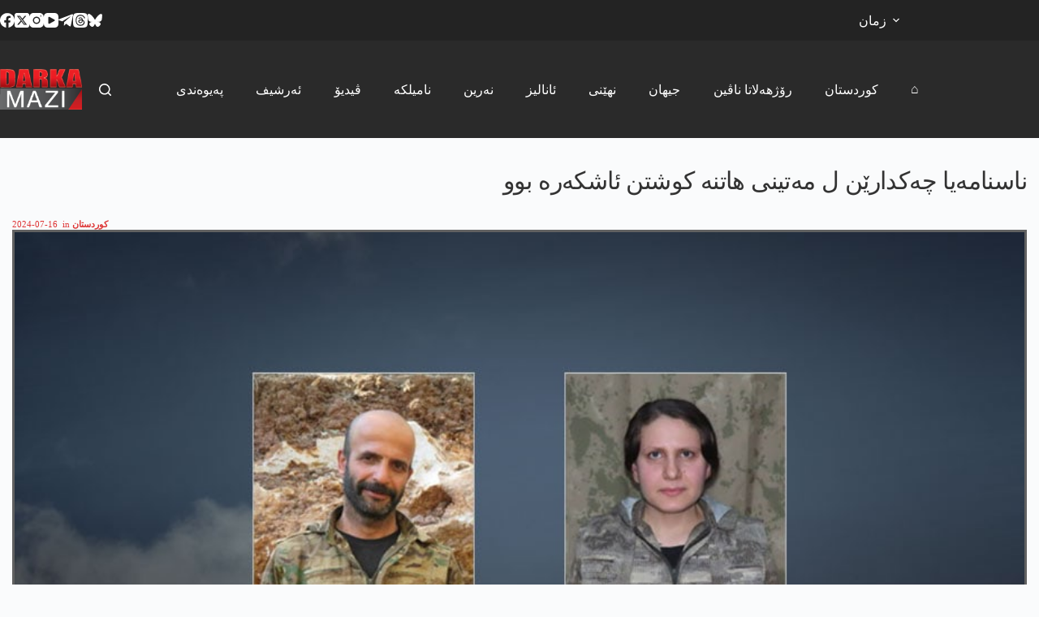

--- FILE ---
content_type: text/html; charset=UTF-8
request_url: https://darkamazi.net/archives/1046673
body_size: 15295
content:
<!doctype html><html lang="en-US"><head><meta name="generator" content="Wix.com Website Builder"/>
<meta charset="UTF-8"><meta name="viewport" content="width=device-width, initial-scale=1, maximum-scale=5, viewport-fit=cover"><link rel="profile" href="https://gmpg.org/xfn/11"><meta name='robots' content='index, follow, max-image-preview:large, max-snippet:-1, max-video-preview:-1'/>
<meta property="og:title" content="ناسنامه‌یا چه‌كدارێن ل مه‌تینی هاتنه‌ كوشتن ئاشكه‌ره‌ بوو"/><meta property="og:description" content="رێخستنا پـ*ـه‌*كه*‌كـ*ـێ ناسنامەیێن دو چه‌كدارێن خوه‌ یێك ژێ ژن ئاشكه‌ره‌ كر كو دو مه‌هان به‌رێ ل چیایێ مه‌تینا یێ ل باشوورێ كوردستانێ كه‌تبوون به‌ر ئێریشان و ژ نوو ڤه‌ مرنا وان ئیفشا بوو."/><meta property="og:image" content="https://darkamazi.net/file/2024/07/FB-NET-1.jpg"/><meta property="og:type" content="article"/><meta property="og:article:published_time" content="2024-07-16 11:43:05"/><meta property="og:article:modified_time" content="2024-07-16 11:43:05"/><meta property="og:article:tag" content="sereke"/><meta property="og:locale" content="en_US"/><meta name="twitter:card" content="summary"><meta name="twitter:title" content="ناسنامه‌یا چه‌كدارێن ل مه‌تینی هاتنه‌ كوشتن ئاشكه‌ره‌ بوو"/><meta name="twitter:description" content=""/><meta name="twitter:image" content="https://darkamazi.net/file/2024/07/PKK-2-Metin-Net.jpg"/><meta name="twitter:image:alt" content="PKK-2-Metin-Net"/><meta name="author" content="darka mazi"/><title>ناسنامه‌یا چه‌كدارێن ل مه‌تینی هاتنه‌ كوشتن ئاشكه‌ره‌ بوو - دارکا مازی</title><meta property="og:url" content="https://darkamazi.net/archives/1046673"/><meta property="og:site_name" content="دارکا مازی"/><meta property="article:publisher" content="https://www.facebook.com/DarkaMaziKurdi"/><meta property="article:published_time" content="2024-07-16T08:43:05+00:00"/><meta property="og:image" content="https://darkamazi.net/file/2024/07/PKK-2-Metin-Net.jpg"/><meta property="og:image:width" content="900"/><meta property="og:image:height" content="500"/><meta property="og:image:type" content="image/jpeg"/><meta name="author" content="darka mazi"/><meta name="twitter:creator" content="@DarkaMaziKurdi"/><meta name="twitter:site" content="@DarkaMaziKurdi"/><meta name="twitter:label1" content="Written by"/><meta name="twitter:data1" content="darka mazi"/><meta name="twitter:label2" content="Est. reading time"/><meta name="twitter:data2" content="1 minute"/><script type="application/ld+json" class="seo-schema-graph">{"@context":"https://schema.org","@graph":[{"@type":"NewsArticle","@id":"https://darkamazi.net/archives/1046673#article","isPartOf":{"@id":"https://darkamazi.net/archives/1046673"},"author":{"name":"darka mazi","@id":"https://darkamazi.net/#/schema/person/efddc7fa54586287c7bcbaf187c10ccd"},"headline":"ناسنامه‌یا چه‌كدارێن ل مه‌تینی هاتنه‌ كوشتن ئاشكه‌ره‌ بوو","datePublished":"2024-07-16T08:43:05+00:00","mainEntityOfPage":{"@id":"https://darkamazi.net/archives/1046673"},"wordCount":0,"publisher":{"@id":"https://darkamazi.net/#organization"},"image":{"@id":"https://darkamazi.net/archives/1046673#primaryimage"},"thumbnailUrl":"https://darkamazi.net/file/2024/07/PKK-2-Metin-Net.jpg","keywords":["sereke"],"articleSection":["کوردستان"],"inLanguage":"en-US"},{"@type":"WebPage","@id":"https://darkamazi.net/archives/1046673","url":"https://darkamazi.net/archives/1046673","name":"ناسنامه‌یا چه‌كدارێن ل مه‌تینی هاتنه‌ كوشتن ئاشكه‌ره‌ بوو - دارکا مازی","isPartOf":{"@id":"https://darkamazi.net/#website"},"primaryImageOfPage":{"@id":"https://darkamazi.net/archives/1046673#primaryimage"},"image":{"@id":"https://darkamazi.net/archives/1046673#primaryimage"},"thumbnailUrl":"https://darkamazi.net/file/2024/07/PKK-2-Metin-Net.jpg","datePublished":"2024-07-16T08:43:05+00:00","breadcrumb":{"@id":"https://darkamazi.net/archives/1046673#breadcrumb"},"inLanguage":"en-US","potentialAction":[{"@type":"ReadAction","target":["https://darkamazi.net/archives/1046673"]}]},{"@type":"ImageObject","inLanguage":"en-US","@id":"https://darkamazi.net/archives/1046673#primaryimage","url":"https://darkamazi.net/file/2024/07/PKK-2-Metin-Net.jpg","contentUrl":"https://darkamazi.net/file/2024/07/PKK-2-Metin-Net.jpg","width":900,"height":500,"caption":"PKK-2-Metin-Net"},{"@type":"BreadcrumbList","@id":"https://darkamazi.net/archives/1046673#breadcrumb","itemListElement":[{"@type":"ListItem","position":1,"name":"Home","item":"https://darkamazi.net/"},{"@type":"ListItem","position":2,"name":"ناسنامه‌یا چه‌كدارێن ل مه‌تینی هاتنه‌ كوشتن ئاشكه‌ره‌ بوو"}]},{"@type":"WebSite","@id":"https://darkamazi.net/#website","url":"https://darkamazi.net/","name":"دارکا مازی","description":"پێگەھا زانیاریێن نە بھیستی","publisher":{"@id":"https://darkamazi.net/#organization"},"alternateName":"darka mazi","potentialAction":[{"@type":"SearchAction","target":{"@type":"EntryPoint","urlTemplate":"https://darkamazi.net/?s={search_term_string}"},"query-input":{"@type":"PropertyValueSpecification","valueRequired":true,"valueName":"search_term_string"}}],"inLanguage":"en-US"},{"@type":"Organization","@id":"https://darkamazi.net/#organization","name":"Darka Mazi Arami","alternateName":"Darka Mazi","url":"https://darkamazi.net/","logo":{"@type":"ImageObject","inLanguage":"en-US","@id":"https://darkamazi.net/#/schema/logo/image/","url":"https://darkamazi.net/file/2017/12/darka-mazi-logo.png","contentUrl":"https://darkamazi.net/file/2017/12/darka-mazi-logo.png","width":151,"height":75,"caption":"Darka Mazi Arami"},"image":{"@id":"https://darkamazi.net/#/schema/logo/image/"},"sameAs":["https://www.facebook.com/DarkaMaziKurdi","https://x.com/DarkaMaziKurdi"]},{"@type":"Person","@id":"https://darkamazi.net/#/schema/person/efddc7fa54586287c7bcbaf187c10ccd","name":"darka mazi","sameAs":["https://darkamazi.net"],"url":"https://darkamazi.net/archives/author/badini"}]}</script>
<link rel="alternate" type="application/rss+xml" title="دارکا مازی &raquo; Feed" href="https://darkamazi.net/feed"/><link rel="alternate" type="application/rss+xml" title="دارکا مازی &raquo; Comments Feed" href="https://darkamazi.net/comments/feed"/><link rel="alternate" title="oEmbed (JSON)" type="application/json+oembed" href="https://darkamazi.net/funavuv/oembed/1.0/embed?url=https%3A%2F%2Fdarkamazi.net%2Farchives%2F1046673"/><link rel="alternate" title="oEmbed (XML)" type="text/xml+oembed" href="https://darkamazi.net/funavuv/oembed/1.0/embed?url=https%3A%2F%2Fdarkamazi.net%2Farchives%2F1046673&#038;format=xml"/>
<link rel="stylesheet" type="text/css" href="//darkamazi.net/wp-content/cache/wpfc-minified/si4gqfh/fd7v5.css" media="all"/>
<link rel="https://api.w.org/" href="https://darkamazi.net/funavuv/"/><link rel="alternate" title="JSON" type="application/json" href="https://darkamazi.net/funavuv/wp/v2/posts/1046673"/><link rel="EditURI" type="application/rsd+xml" title="RSD" href="https://darkamazi.net/nilivip.php?rsd"/><link rel='shortlink' href='https://darkamazi.net/?p=1046673'/> <noscript><link rel="stylesheet" href="https://darkamazi.net/inc/cache/wph/b7f0bc2a.css" type="text/css"></noscript><script src='//darkamazi.net/wp-content/cache/wpfc-minified/6khht823/fd7s1.js'></script>
<script async src="https://www.googletagmanager.com/gtag/js?id=G-8R7KG46HFZ"></script>
<link rel="icon" href="https://darkamazi.net/file/2019/11/favicon-50x50.png" sizes="32x32"/><link rel="icon" href="https://darkamazi.net/file/2019/11/favicon-360x360.png" sizes="192x192"/><link rel="apple-touch-icon" href="https://darkamazi.net/file/2019/11/favicon-360x360.png"/><meta name="msapplication-TileImage" content="https://darkamazi.net/file/2019/11/favicon-360x360.png"/>
<link rel="stylesheet" type="text/css" href="//darkamazi.net/wp-content/cache/wpfc-minified/qj2muxck/fd7v5.css" media="all"/><noscript><style>.wpb_animate_when_almost_visible{opacity:1;}</style></noscript><script src='//darkamazi.net/wp-content/cache/wpfc-minified/mar04eku/fd7s1.js'></script>
</head><body class="darka-singular post-template-default single single-post postid-1046673 single-format-standard darka-custom-logo darka-embed-responsive darka-theme-blocksy wpb-darka-mazi js-comp-ver-8.7.2 darkamazi_responsive" data-link="type-2" data-prefix="single_blog_post" data-header="type-1" data-footer="type-1" itemscope="itemscope" itemtype="https://schema.org/Blog"> <a class="skip-link screen-reader-text" href="#main">Skip to content</a><div class="ct-drawer-canvas" data-location="start"><div id="search-modal" class="ct-panel" data-behaviour="modal" role="dialog" aria-label="Search modal" inert><div class="ct-panel-actions"> <button class="ct-toggle-close" data-type="type-1" aria-label="Close search modal"> <svg class="ct-icon" width="12" height="12" viewBox="0 0 15 15"><path d="M1 15a1 1 0 01-.71-.29 1 1 0 010-1.41l5.8-5.8-5.8-5.8A1 1 0 011.7.29l5.8 5.8 5.8-5.8a1 1 0 011.41 1.41l-5.8 5.8 5.8 5.8a1 1 0 01-1.41 1.41l-5.8-5.8-5.8 5.8A1 1 0 011 15z"/></svg> </button></div><div class="ct-panel-content"><form role="search" method="get" class="ct-search-form"  action="https://darkamazi.net/" aria-haspopup="listbox" > <input
type="search" class="modal-field"		placeholder="لێگەریان"
value=""
name="s"
autocomplete="off"
title="Search for..."
aria-label="Search for..."
><div class="ct-search-form-controls"> <button type="submit" class="darka-element-button" data-button="icon" aria-label="Search button"> <svg class="ct-icon ct-search-button-content" aria-hidden="true" width="15" height="15" viewBox="0 0 15 15"><path d="M14.8,13.7L12,11c0.9-1.2,1.5-2.6,1.5-4.2c0-3.7-3-6.8-6.8-6.8S0,3,0,6.8s3,6.8,6.8,6.8c1.6,0,3.1-0.6,4.2-1.5l2.8,2.8c0.1,0.1,0.3,0.2,0.5,0.2s0.4-0.1,0.5-0.2C15.1,14.5,15.1,14,14.8,13.7z M1.5,6.8c0-2.9,2.4-5.2,5.2-5.2S12,3.9,12,6.8S9.6,12,6.8,12S1.5,9.6,1.5,6.8z"/></svg> <span class="ct-ajax-loader"> <svg viewBox="0 0 24 24"> <circle cx="12" cy="12" r="10" opacity="0.2" fill="none" stroke="currentColor" stroke-miterlimit="10" stroke-width="2"/> <path d="m12,2c5.52,0,10,4.48,10,10" fill="none" stroke="currentColor" stroke-linecap="round" stroke-miterlimit="10" stroke-width="2"> <animateTransform attributeName="transform" attributeType="XML" type="rotate" dur="0.6s" from="0 12 12" to="360 12 12" repeatCount="indefinite" /> </path> </svg> </span> </button> <input type="hidden" name="ct_post_type" value="post:page:wpb_gutenberg_param"></div></form></div></div><div id="offcanvas" class="ct-panel ct-header" data-behaviour="right-side" role="dialog" aria-label="Offcanvas modal" inert=""><div class="ct-panel-inner"><div class="ct-panel-actions"> <button class="ct-toggle-close" data-type="type-1" aria-label="Close drawer"> <svg class="ct-icon" width="12" height="12" viewBox="0 0 15 15"><path d="M1 15a1 1 0 01-.71-.29 1 1 0 010-1.41l5.8-5.8-5.8-5.8A1 1 0 011.7.29l5.8 5.8 5.8-5.8a1 1 0 011.41 1.41l-5.8 5.8 5.8 5.8a1 1 0 01-1.41 1.41l-5.8-5.8-5.8 5.8A1 1 0 011 15z"/></svg> </button></div><div class="ct-panel-content" data-device="desktop"><div class="ct-panel-content-inner"></div></div><div class="ct-panel-content" data-device="mobile"><div class="ct-panel-content-inner"><nav class="mobile-menu menu-container" data-id="mobile-menu" data-interaction="click" data-toggle-type="type-1" data-submenu-dots="yes" aria-label="ku-header-01"><ul id="menu-ku-header-01"><li id="menu-item-214" class="menu-item menu-item-type-post_type menu-item-object-page menu-item-home menu-item-214"><a href="https://darkamazi.net/" class="ct-menu-link">⌂</a></li><li id="menu-item-234" class="menu-item menu-item-type-post_type menu-item-object-page menu-item-234"><a href="https://darkamazi.net/%da%a9%d9%88%d8%b1%d8%af%d8%b3%d8%aa%d8%a7%d9%86" class="ct-menu-link">کوردستان</a></li><li id="menu-item-1006599" class="menu-item menu-item-type-post_type menu-item-object-page menu-item-1006599"><a href="https://darkamazi.net/%d8%b1%db%86%da%98%da%be%db%95%d9%84%d8%a7%d8%aa%d8%a7-%d9%86%d8%a7%da%a4%db%8c%d9%86" class="ct-menu-link">رۆژھەلاتا ناڤین</a></li><li id="menu-item-1006604" class="menu-item menu-item-type-post_type menu-item-object-page menu-item-1006604"><a href="https://darkamazi.net/%d8%ac%db%8c%da%be%d8%a7%d9%86" class="ct-menu-link">جیھان</a></li><li id="menu-item-1010080" class="menu-item menu-item-type-post_type menu-item-object-page menu-item-1010080"><a href="https://darkamazi.net/%d9%86%da%be%db%8e%d9%86%db%8c" class="ct-menu-link">نھێنی</a></li><li id="menu-item-232" class="menu-item menu-item-type-post_type menu-item-object-page menu-item-232"><a href="https://darkamazi.net/%d8%a6%d8%a7%d9%86%d8%a7%d9%84%db%8c%d8%b2" class="ct-menu-link">ئانالیز</a></li><li id="menu-item-233" class="menu-item menu-item-type-post_type menu-item-object-page menu-item-233"><a href="https://darkamazi.net/%d9%86%db%95%d8%b1%db%8c%d9%86" class="ct-menu-link">نەرین</a></li><li id="menu-item-1026625" class="menu-item menu-item-type-post_type menu-item-object-page menu-item-1026625"><a href="https://darkamazi.net/%d9%86%d8%a7%d9%85%db%8c%d9%84%da%a9%db%95" class="ct-menu-link">نامیلکە</a></li><li id="menu-item-1025620" class="menu-item menu-item-type-post_type menu-item-object-page menu-item-1025620"><a href="https://darkamazi.net/%da%a4%db%8c%d8%af%db%8c%db%86" class="ct-menu-link">ڤیدیۆ</a></li><li id="menu-item-230" class="menu-item menu-item-type-post_type menu-item-object-page menu-item-230"><a href="https://darkamazi.net/%d8%a6%db%95%d8%b1%d8%b4%db%8c%d9%81" class="ct-menu-link">ئەرشیف</a></li><li id="menu-item-1030059" class="menu-item menu-item-type-post_type menu-item-object-page menu-item-1030059"><a href="https://darkamazi.net/%d9%be%db%95%db%8c%d9%88%db%95%d9%86%d8%af%db%8c" class="ct-menu-link">پەیوەندی</a></li></ul></nav></div></div></div></div></div><div id="main-container"><header id="header" class="ct-header" data-id="type-1" itemscope="" itemtype="https://schema.org/WPHeader"><div data-device="desktop"><div data-row="top" data-column-set="2"><div class="ct-container"><div data-column="start" data-placements="1"><div data-items="primary"><div class="ct-header-socials" data-id="socials"><div class="ct-social-box" data-color="custom" data-icon-size="custom" data-icons-type="simple"> <a href="https://www.facebook.com/DarkaMaziKurdi" data-network="facebook" aria-label="Facebook" target="_blank" rel="noopener noreferrer"> <span class="ct-icon-container"> <svg width="20px" height="20px" viewBox="0 0 20 20" aria-hidden="true"> <path d="M20,10.1c0-5.5-4.5-10-10-10S0,4.5,0,10.1c0,5,3.7,9.1,8.4,9.9v-7H5.9v-2.9h2.5V7.9C8.4,5.4,9.9,4,12.2,4c1.1,0,2.2,0.2,2.2,0.2v2.5h-1.3c-1.2,0-1.6,0.8-1.6,1.6v1.9h2.8L13.9,13h-2.3v7C16.3,19.2,20,15.1,20,10.1z"/> </svg> </span> </a> <a href="https://x.com/DarkaMaziKurdi" data-network="twitter" aria-label="X (Twitter)" target="_blank" rel="noopener noreferrer"> <span class="ct-icon-container"> <svg width="20px" height="20px" viewBox="0 0 20 20" aria-hidden="true"> <path d="M2.9 0C1.3 0 0 1.3 0 2.9v14.3C0 18.7 1.3 20 2.9 20h14.3c1.6 0 2.9-1.3 2.9-2.9V2.9C20 1.3 18.7 0 17.1 0H2.9zm13.2 3.8L11.5 9l5.5 7.2h-4.3l-3.3-4.4-3.8 4.4H3.4l5-5.7-5.3-6.7h4.4l3 4 3.5-4h2.1zM14.4 15 6.8 5H5.6l7.7 10h1.1z"/> </svg> </span> </a> <a href="https://www.instagram.com/darkamazi.arami/" data-network="instagram" aria-label="Instagram" target="_blank" rel="noopener noreferrer"> <span class="ct-icon-container"> <svg width="20" height="20" viewBox="0 0 20 20" aria-hidden="true"> <circle cx="10" cy="10" r="3.3"/> <path d="M14.2,0H5.8C2.6,0,0,2.6,0,5.8v8.3C0,17.4,2.6,20,5.8,20h8.3c3.2,0,5.8-2.6,5.8-5.8V5.8C20,2.6,17.4,0,14.2,0zM10,15c-2.8,0-5-2.2-5-5s2.2-5,5-5s5,2.2,5,5S12.8,15,10,15z M15.8,5C15.4,5,15,4.6,15,4.2s0.4-0.8,0.8-0.8s0.8,0.4,0.8,0.8S16.3,5,15.8,5z"/> </svg> </span> </a> <a href="https://www.youtube.com/playlist?list=PLeqrd20R46EtDTNnmyJCgtVlAr354wvqf" data-network="youtube" aria-label="YouTube" target="_blank" rel="noopener noreferrer"> <span class="ct-icon-container"> <svg width="20" height="20" viewbox="0 0 20 20" aria-hidden="true"> <path d="M15,0H5C2.2,0,0,2.2,0,5v10c0,2.8,2.2,5,5,5h10c2.8,0,5-2.2,5-5V5C20,2.2,17.8,0,15,0z M14.5,10.9l-6.8,3.8c-0.1,0.1-0.3,0.1-0.5,0.1c-0.5,0-1-0.4-1-1l0,0V6.2c0-0.5,0.4-1,1-1c0.2,0,0.3,0,0.5,0.1l6.8,3.8c0.5,0.3,0.7,0.8,0.4,1.3C14.8,10.6,14.6,10.8,14.5,10.9z"/> </svg> </span> </a> <a href="https://t.me/DarkaMaziArami" data-network="telegram" aria-label="Telegram" target="_blank" rel="noopener noreferrer"> <span class="ct-icon-container"> <svg width="20px" height="20px" viewBox="0 0 20 20" aria-hidden="true"> <path d="M19.9,3.1l-3,14.2c-0.2,1-0.8,1.3-1.7,0.8l-4.6-3.4l-2.2,2.1c-0.2,0.2-0.5,0.5-0.9,0.5l0.3-4.7L16.4,5c0.4-0.3-0.1-0.5-0.6-0.2L5.3,11.4L0.7,10c-1-0.3-1-1,0.2-1.5l17.7-6.8C19.5,1.4,20.2,1.9,19.9,3.1z"/> </svg> </span> </a> <a href="https://www.threads.com/@darkamazi.arami" data-network="threads" aria-label="Threads" target="_blank" rel="noopener noreferrer"> <span class="ct-icon-container"> <svg width="20" height="20" viewBox="0 0 20 20" aria-hidden="true"> <path d="M10.7 10.2c.5 0 1 .1 1.5.2-.1 1.1-.5 2.2-1.9 2.3-.6 0-1.1-.1-1.5-.5-.2-.2-.3-.4-.3-.9 0-.3.2-.6.5-.8.5-.2 1-.3 1.7-.3zM20 10c0 4.8 0 7.3-1.4 8.6C17.3 20 14.8 20 10 20s-7.3 0-8.6-1.4C0 17.3 0 14.8 0 10c0-4.9 0-7.3 1.4-8.6C2.7 0 5.1 0 10 0c4.9 0 7.3 0 8.6 1.4C20 2.7 20 5.2 20 10zM6.4 5.2c.9-.9 2.1-1.4 3.8-1.4 3.7 0 4.8 2.6 5 3.7l1.3-.3c-.3-1.1-1.6-4.7-6.3-4.7-2 0-3.5.6-4.7 1.8-1.3 1.4-2 3.5-1.9 6.2.1 4.4 2.6 7 6.5 7 3.3 0 5.7-1.9 5.7-4.5 0-1.7-.8-2.9-2.4-3.6-.2-2.4-1.6-3.3-3-3.4-2.2-.1-3 1.4-3.1 1.5l1.1.6s.5-.9 1.9-.8c.6 0 1.5.3 1.7 1.7-1.4-.3-2.8-.1-3.7.4-.6.4-1 1-1.1 1.7-.1.7.1 1.4.6 1.9.6.6 1.5 1 2.5.9 1.7-.1 2.7-1.3 3-3.1.8.5 1.1 1.1 1.1 2.2 0 1.8-1.9 3.2-4.4 3.2-4.6 0-5.2-4-5.2-5.7 0-1.7.2-3.9 1.6-5.3z"/> </svg> </span> </a> <a href="https://bsky.app/profile/darkamaziarami.bsky.social" data-network="bluesky" aria-label="Bluesky" target="_blank" rel="noopener noreferrer"> <span class="ct-icon-container"> <svg width="20" height="20" viewBox="0 0 20 20" aria-hidden="true"> <path d="M4.3 2.4C6.6 4.1 9.1 7.6 10 9.5v5c0-.1 0 0-.1.3-.5 1.4-2.3 6.8-6.5 2.5C1.2 15 2.2 12.7 6.3 12c-2.3.4-4.9-.3-5.6-2.8C.5 8.5.1 3.9.1 3.3 0 .1 2.7 1.1 4.3 2.4Zm11.4 0c-2.3 1.7-4.8 5.2-5.7 7.1v5c0-.1 0 0 .1.3.5 1.4 2.3 6.8 6.5 2.5 2.2-2.3 1.2-4.6-2.9-5.3 2.3.4 4.9-.3 5.6-2.8.2-.7.6-5.3.6-5.9 0-3.1-2.7-2.1-4.3-.9Z"/> </svg> </span> </a></div></div></div></div><div data-column="end" data-placements="1"><div data-items="primary"><nav id="header-menu-2" class="header-menu-2 menu-container" data-id="menu-secondary" data-interaction="hover" data-menu="type-3" data-dropdown="type-1:solid" data-responsive="no" itemscope="" itemtype="https://schema.org/SiteNavigationElement" aria-label="language"><ul id="menu-language" class="menu"><li id="menu-item-1054277" class="menu-item menu-item-type-custom menu-item-object-custom menu-item-has-children menu-item-1054277 animated-submenu-block"><a href="#" class="ct-menu-link">زمان<span class="ct-toggle-dropdown-desktop"><svg class="ct-icon" width="8" height="8" viewBox="0 0 15 15" aria-hidden="true"><path d="M2.1,3.2l5.4,5.4l5.4-5.4L15,4.3l-7.5,7.5L0,4.3L2.1,3.2z"/></svg></span></a><button class="ct-toggle-dropdown-desktop-ghost" aria-label="Expand dropdown menu" aria-haspopup="true" aria-expanded="false"></button><ul class="sub-menu"><li id="menu-item-1054278" class="menu-item menu-item-type-custom menu-item-object-custom menu-item-home menu-item-1054278"><a href="https://darkamazi.net/" class="ct-menu-link">بادینی</a></li><li id="menu-item-1054279" class="menu-item menu-item-type-custom menu-item-object-custom menu-item-1054279"><a href="https://darkamazi.net/sorani/" class="ct-menu-link">سۆرانی</a></li><li id="menu-item-1054280" class="menu-item menu-item-type-custom menu-item-object-custom menu-item-1054280"><a href="https://darkamazi.info/" class="ct-menu-link">kurmancî</a></li><li id="menu-item-1054281" class="menu-item menu-item-type-custom menu-item-object-custom menu-item-1054281"><a href="https://darkamazi.net/arabic" class="ct-menu-link">عربي</a></li><li id="menu-item-1054282" class="menu-item menu-item-type-custom menu-item-object-custom menu-item-1054282"><a href="https://darkamazi.com/" class="ct-menu-link">Türkçe</a></li><li id="menu-item-1054283" class="menu-item menu-item-type-custom menu-item-object-custom menu-item-1054283"><a href="https://darkamazi.net/farsi/" class="ct-menu-link">فارسی</a></li></ul></li></ul></nav></div></div></div></div><div data-row="middle" data-column-set="2"><div class="ct-container"><div data-column="start" data-placements="1"><div data-items="primary"><div class="site-branding" data-id="logo" itemscope="itemscope" itemtype="https://schema.org/Organization"> <a href="https://darkamazi.net/" class="site-logo-container" rel="home" itemprop="url"><img width="151" height="75" src="https://darkamazi.net/file/2017/12/darka-mazi-logo.png" class="default-logo" alt="دارکا مازی" decoding="async" srcset="https://darkamazi.net/file/2017/12/darka-mazi-logo.png 151w, https://darkamazi.net/file/2017/12/darka-mazi-logo-360x180.png 360w, https://darkamazi.net/file/2017/12/darka-mazi-logo-750x375.png 750w, https://darkamazi.net/file/2017/12/darka-mazi-logo-1140x570.png 1140w" sizes="(max-width: 151px) 100vw, 151px"/></a></div></div></div><div data-column="end" data-placements="1"><div data-items="primary"> <button class="ct-header-search ct-toggle " data-toggle-panel="#search-modal" aria-controls="search-modal" aria-label="Search" data-label="left" data-id="search"> <span class="ct-label ct-hidden-sm ct-hidden-md ct-hidden-lg" aria-hidden="true">Search</span> <svg class="ct-icon" aria-hidden="true" width="15" height="15" viewBox="0 0 15 15"><path d="M14.8,13.7L12,11c0.9-1.2,1.5-2.6,1.5-4.2c0-3.7-3-6.8-6.8-6.8S0,3,0,6.8s3,6.8,6.8,6.8c1.6,0,3.1-0.6,4.2-1.5l2.8,2.8c0.1,0.1,0.3,0.2,0.5,0.2s0.4-0.1,0.5-0.2C15.1,14.5,15.1,14,14.8,13.7z M1.5,6.8c0-2.9,2.4-5.2,5.2-5.2S12,3.9,12,6.8S9.6,12,6.8,12S1.5,9.6,1.5,6.8z"/></svg></button><nav id="header-menu-1" class="header-menu-1 menu-container" data-id="menu" data-interaction="hover" data-menu="type-3" data-dropdown="type-3:solid" data-stretch data-responsive="no" itemscope="" itemtype="https://schema.org/SiteNavigationElement" aria-label="ku-header-02"><ul id="menu-ku-header-02" class="menu"><li id="menu-item-1055456" class="menu-item menu-item-type-post_type menu-item-object-page menu-item-1055456"><a href="https://darkamazi.net/%d9%be%db%95%db%8c%d9%88%db%95%d9%86%d8%af%db%8c" class="ct-menu-link">پەیوەندی</a></li><li id="menu-item-1005942" class="menu-item menu-item-type-post_type menu-item-object-page menu-item-1005942"><a href="https://darkamazi.net/%d8%a6%db%95%d8%b1%d8%b4%db%8c%d9%81" class="ct-menu-link">ئەرشیف</a></li><li id="menu-item-1025632" class="menu-item menu-item-type-post_type menu-item-object-page menu-item-1025632"><a href="https://darkamazi.net/%da%a4%db%8c%d8%af%db%8c%db%86" class="ct-menu-link">ڤیدیۆ</a></li><li id="menu-item-1026626" class="menu-item menu-item-type-post_type menu-item-object-page menu-item-1026626"><a href="https://darkamazi.net/%d9%86%d8%a7%d9%85%db%8c%d9%84%da%a9%db%95" class="ct-menu-link">نامیلکە</a></li><li id="menu-item-1005946" class="menu-item menu-item-type-post_type menu-item-object-page menu-item-1005946"><a href="https://darkamazi.net/%d9%86%db%95%d8%b1%db%8c%d9%86" class="ct-menu-link">نەرین</a></li><li id="menu-item-1005945" class="menu-item menu-item-type-post_type menu-item-object-page menu-item-1005945"><a href="https://darkamazi.net/%d8%a6%d8%a7%d9%86%d8%a7%d9%84%db%8c%d8%b2" class="ct-menu-link">ئانالیز</a></li><li id="menu-item-1010079" class="menu-item menu-item-type-post_type menu-item-object-page menu-item-1010079"><a href="https://darkamazi.net/%d9%86%da%be%db%8e%d9%86%db%8c" class="ct-menu-link">نھێنی</a></li><li id="menu-item-1006603" class="menu-item menu-item-type-post_type menu-item-object-page menu-item-1006603"><a href="https://darkamazi.net/%d8%ac%db%8c%da%be%d8%a7%d9%86" class="ct-menu-link">جیھان</a></li><li id="menu-item-1006600" class="menu-item menu-item-type-post_type menu-item-object-page menu-item-1006600"><a href="https://darkamazi.net/%d8%b1%db%86%da%98%da%be%db%95%d9%84%d8%a7%d8%aa%d8%a7-%d9%86%d8%a7%da%a4%db%8c%d9%86" class="ct-menu-link">رۆژھەلاتا ناڤین</a></li><li id="menu-item-1005947" class="menu-item menu-item-type-post_type menu-item-object-page menu-item-1005947"><a href="https://darkamazi.net/%da%a9%d9%88%d8%b1%d8%af%d8%b3%d8%aa%d8%a7%d9%86" class="ct-menu-link">کوردستان</a></li><li id="menu-item-1005948" class="menu-item menu-item-type-post_type menu-item-object-page menu-item-home menu-item-1005948"><a href="https://darkamazi.net/" class="ct-menu-link">⌂</a></li></ul></nav></div></div></div></div></div><div data-device="mobile"><div data-row="top" data-column-set="1"><div class="ct-container-fluid"><div data-column="end" data-placements="1"><div data-items="primary"><div class="ct-header-text" data-id="text" data-width="stretch"><div class="entry-content is-layout-flow"><p></p><p class="language-links"><a class="active" href="https://darkamazi.net">بادینی</a> <a href="https://darkamazi.net/sorani">سۆرانی</a> <a href="https://darkamazi.info">kurmancî</a> <a href="https://darkamazi.net/arabic">عربي</a> <a href="https://darkamazi.com">Türkçe</a> <a href="https://darkamazi.net/farsi/">فارسی</a></p></div></div></div></div></div></div><div data-row="middle" data-column-set="2"><div class="ct-container"><div data-column="start" data-placements="1"><div data-items="primary"><div class="site-branding" data-id="logo"> <a href="https://darkamazi.net/" class="site-logo-container" rel="home" itemprop="url"><img width="151" height="75" src="https://darkamazi.net/file/2017/12/darka-mazi-logo.png" class="default-logo" alt="دارکا مازی" decoding="async" srcset="https://darkamazi.net/file/2017/12/darka-mazi-logo.png 151w, https://darkamazi.net/file/2017/12/darka-mazi-logo-360x180.png 360w, https://darkamazi.net/file/2017/12/darka-mazi-logo-750x375.png 750w, https://darkamazi.net/file/2017/12/darka-mazi-logo-1140x570.png 1140w" sizes="(max-width: 151px) 100vw, 151px"/></a></div></div></div><div data-column="end" data-placements="1"><div data-items="primary"> <button class="ct-header-search ct-toggle " data-toggle-panel="#search-modal" aria-controls="search-modal" aria-label="Search" data-label="left" data-id="search"> <span class="ct-label ct-hidden-sm ct-hidden-md ct-hidden-lg" aria-hidden="true">Search</span> <svg class="ct-icon" aria-hidden="true" width="15" height="15" viewBox="0 0 15 15"><path d="M14.8,13.7L12,11c0.9-1.2,1.5-2.6,1.5-4.2c0-3.7-3-6.8-6.8-6.8S0,3,0,6.8s3,6.8,6.8,6.8c1.6,0,3.1-0.6,4.2-1.5l2.8,2.8c0.1,0.1,0.3,0.2,0.5,0.2s0.4-0.1,0.5-0.2C15.1,14.5,15.1,14,14.8,13.7z M1.5,6.8c0-2.9,2.4-5.2,5.2-5.2S12,3.9,12,6.8S9.6,12,6.8,12S1.5,9.6,1.5,6.8z"/></svg></button> <button class="ct-header-trigger ct-toggle " data-toggle-panel="#offcanvas" aria-controls="offcanvas" data-design="simple" data-label="right" aria-label="Menu" data-id="trigger"> <span class="ct-label ct-hidden-sm ct-hidden-md ct-hidden-lg" aria-hidden="true">Menu</span> <svg class="ct-icon" width="18" height="14" viewBox="0 0 18 14" data-type="type-1" aria-hidden="true"> <rect y="0.00" width="18" height="1.7" rx="1"/> <rect y="6.15" width="18" height="1.7" rx="1"/> <rect y="12.3" width="18" height="1.7" rx="1"/> </svg></button></div></div></div></div></div></header><main id="main" class="site-main hfeed" itemscope="itemscope" itemtype="https://schema.org/CreativeWork"><div class="jeg_darkamazi_content"><p><div class="darkamazi_row wpb_row darkamazi_row-fluid darkamazi_rtl-columns-reverse"><div class="wpb_column darkamazi_column_container darkamazi_col-sm-12"><div class="darkamazi_column-inner darkamazi_custom_1566415576225"><div class="wpb_wrapper"><div class="darkamazi_empty_space" style="height: 60px"><span class="darkamazi_empty_space_inner"></span></div><div class='jeg_custom_title_wrapper direction:ltr'><h1 class="jeg_post_title">ناسنامه‌یا چه‌كدارێن ل مه‌تینی هاتنه‌ كوشتن ئاشكه‌ره‌ بوو</h1></div><div class='jeg_custom_meta_wrapper alt'><div class='jeg_post_meta'><div class='meta_left'><div class="jeg_meta_date"> <a href="https://darkamazi.net/archives/1046673">2024-07-16</a></div><div class="jeg_meta_category"> <span> <span class="meta_text">in</span> <a href="https://darkamazi.net/archives/category/%da%a9%d9%88%d8%b1%d8%af%d8%b3%d8%aa%d8%a7%d9%86" rel="category tag">کوردستان</a> </span></div></div><div class='meta_right'></div></div></div><img width="900" height="500" src="https://darkamazi.net/file/2024/07/PKK-2-Metin-Net.jpg" class="attachment-full size-full darka-post-image" alt="PKK-2-Metin-Net" decoding="async" fetchpriority="high" srcset="https://darkamazi.net/file/2024/07/PKK-2-Metin-Net.jpg 900w, https://darkamazi.net/file/2024/07/PKK-2-Metin-Net-300x167.jpg 300w, https://darkamazi.net/file/2024/07/PKK-2-Metin-Net-768x427.jpg 768w" sizes="(max-width: 900px) 100vw, 900px"/><div class="darkamazi_empty_space" style="height: 15px"><span class="darkamazi_empty_space_inner"></span></div><div class='jeg_custom_content_wrapper'><div class='entry-content'><div class='content-inner'><h3 dir="rtl" style="text-align: justify"><strong>رێخستنا په‌كه‌كێ ناسنامەیێن دو چه‌كدارێن خوه‌ یێك ژێ ژن ئاشكه‌ره‌ كر كو دو مه‌هان به‌رێ ل چیایێ مه‌تینا یێ ل باشوورێ كوردستانێ كه‌تبوون به‌ر ئێریشان و ژ نوو ڤه‌ مرنا وان ئیفشا بوو.</strong></h3><h3 dir="rtl" style="text-align: justify">هه‌په‌گێ باسكێ له‌شكه‌ری یێ په‌كه‌كێ، دوهـ رۆژا دوشه‌می 15 تیرمه‌ها 2024ان، ناسنامه‌یا دو چه‌كدارێن خوه‌ ئاشكه‌ره‌ كر كو ل 20ێ گولانا 2024ان ئانگو دو مه‌هان به‌رێ ل چیایێ مه‌تینا یێ ل باشوورێ كوردستانێ كه‌تنه‌ به‌ر ئێریشان و هاتبوون كوشتن.</h3><h3 dir="rtl" style="text-align: justify"><span style="color: #8c0808">ناسنامەیێن وان ب ڤی رەنگینە:</span></h3><h3 dir="rtl" style="text-align: justify">نیسان مه‌همه‌د ئه‌مین ژ ئامه‌دێ یه‌.</h3><h3 dir="rtl" style="text-align: justify">رۆسته‌م میسبه‌ح ژ مووشێ یه‌.</h3><h3 dir="rtl" style="text-align: justify">هه‌په‌گێ د په‌سنێ ڤان دو چه‌كداران ده‌ ژی گۆتیه‌ ئه‌و ئاپۆیی بوون و ژ بۆی ئاپۆ فه‌دابوون.</h3><h3 dir="rtl" style="text-align: justify">ئارتێشا ده‌وله‌تا ترك ژده‌ستپێكا مه‌ها گولانێ ڤه‌ ب ئێریشێن ئاسمانی ده‌ربێن گران ل په‌كه‌كێ دا نه، رێخستنێ ژ وێ ده‌مێ ڤه‌ وه‌نداهیێن مه‌زن دا نه‌ و ب ده‌هان گه‌ریلایێن وێ هاتنه‌ كوشتن، لێ مرنا پرانییا وان ڤه‌شارتی هشتیه‌.</h3><div class='heateorSssClear'></div><div class='heateor_sss_sharing_container heateor_sss_horizontal_sharing' data-heateor-sss-href='https://darkamazi.net/archives/1046673'><div class='heateor_sss_sharing_title' style="font-weight:bold"></div><div class="heateor_sss_sharing_ul"><a aria-label="Facebook" class="heateor_sss_facebook" href="https://www.facebook.com/sharer/sharer.php?u=https%3A%2F%2Fdarkamazi.net%2Farchives%2F1046673" title="Facebook" rel="nofollow noopener" target="_blank" style="font-size:32px!important;box-shadow:none;display:inline-block;vertical-align:middle"><span class="heateor_sss_svg" style="background-color:#0765FE;width:30px;height:30px;display:inline-block;opacity:1;float:left;font-size:32px;box-shadow:none;display:inline-block;font-size:16px;padding:0 4px;vertical-align:middle;background-repeat:repeat;overflow:hidden;padding:0;cursor:pointer;box-sizing:content-box"><svg style="display:block;" focusable="false" aria-hidden="true" xmlns="http://www.w3.org/2000/svg" width="100%" height="100%" viewBox="0 0 32 32"><path fill="#fff" d="M28 16c0-6.627-5.373-12-12-12S4 9.373 4 16c0 5.628 3.875 10.35 9.101 11.647v-7.98h-2.474V16H13.1v-1.58c0-4.085 1.849-5.978 5.859-5.978.76 0 2.072.15 2.608.298v3.325c-.283-.03-.775-.045-1.386-.045-1.967 0-2.728.745-2.728 2.683V16h3.92l-.673 3.667h-3.247v8.245C23.395 27.195 28 22.135 28 16Z"></path></svg></span></a><a aria-label="X" class="heateor_sss_button_x" href="https://twitter.com/intent/tweet?text=%D9%86%D8%A7%D8%B3%D9%86%D8%A7%D9%85%D9%87%E2%80%8C%DB%8C%D8%A7%20%DA%86%D9%87%E2%80%8C%D9%83%D8%AF%D8%A7%D8%B1%DB%8E%D9%86%20%D9%84%20%D9%85%D9%87%E2%80%8C%D8%AA%DB%8C%D9%86%DB%8C%20%D9%87%D8%A7%D8%AA%D9%86%D9%87%E2%80%8C%20%D9%83%D9%88%D8%B4%D8%AA%D9%86%20%D8%A6%D8%A7%D8%B4%D9%83%D9%87%E2%80%8C%D8%B1%D9%87%E2%80%8C%20%D8%A8%D9%88%D9%88&url=https%3A%2F%2Fdarkamazi.net%2Farchives%2F1046673" title="X" rel="nofollow noopener" target="_blank" style="font-size:32px!important;box-shadow:none;display:inline-block;vertical-align:middle"><span class="heateor_sss_svg heateor_sss_s__default heateor_sss_s_x" style="background-color:#2a2a2a;width:30px;height:30px;display:inline-block;opacity:1;float:left;font-size:32px;box-shadow:none;display:inline-block;font-size:16px;padding:0 4px;vertical-align:middle;background-repeat:repeat;overflow:hidden;padding:0;cursor:pointer;box-sizing:content-box"><svg width="100%" height="100%" style="display:block;" focusable="false" aria-hidden="true" xmlns="http://www.w3.org/2000/svg" viewBox="0 0 32 32"><path fill="#fff" d="M21.751 7h3.067l-6.7 7.658L26 25.078h-6.172l-4.833-6.32-5.531 6.32h-3.07l7.167-8.19L6 7h6.328l4.37 5.777L21.75 7Zm-1.076 16.242h1.7L11.404 8.74H9.58l11.094 14.503Z"></path></svg></span></a><a aria-label="Whatsapp" class="heateor_sss_whatsapp" href="https://api.whatsapp.com/send?text=%D9%86%D8%A7%D8%B3%D9%86%D8%A7%D9%85%D9%87%E2%80%8C%DB%8C%D8%A7%20%DA%86%D9%87%E2%80%8C%D9%83%D8%AF%D8%A7%D8%B1%DB%8E%D9%86%20%D9%84%20%D9%85%D9%87%E2%80%8C%D8%AA%DB%8C%D9%86%DB%8C%20%D9%87%D8%A7%D8%AA%D9%86%D9%87%E2%80%8C%20%D9%83%D9%88%D8%B4%D8%AA%D9%86%20%D8%A6%D8%A7%D8%B4%D9%83%D9%87%E2%80%8C%D8%B1%D9%87%E2%80%8C%20%D8%A8%D9%88%D9%88%20https%3A%2F%2Fdarkamazi.net%2Farchives%2F1046673" title="Whatsapp" rel="nofollow noopener" target="_blank" style="font-size:32px!important;box-shadow:none;display:inline-block;vertical-align:middle"><span class="heateor_sss_svg" style="background-color:#55eb4c;width:30px;height:30px;display:inline-block;opacity:1;float:left;font-size:32px;box-shadow:none;display:inline-block;font-size:16px;padding:0 4px;vertical-align:middle;background-repeat:repeat;overflow:hidden;padding:0;cursor:pointer;box-sizing:content-box"><svg style="display:block;" focusable="false" aria-hidden="true" xmlns="http://www.w3.org/2000/svg" width="100%" height="100%" viewBox="-6 -5 40 40"><path class="heateor_sss_svg_stroke heateor_sss_no_fill" stroke="#fff" stroke-width="2" fill="none" d="M 11.579798566743314 24.396926207859085 A 10 10 0 1 0 6.808479557110079 20.73576436351046"></path><path d="M 7 19 l -1 6 l 6 -1" class="heateor_sss_no_fill heateor_sss_svg_stroke" stroke="#fff" stroke-width="2" fill="none"></path><path d="M 10 10 q -1 8 8 11 c 5 -1 0 -6 -1 -3 q -4 -3 -5 -5 c 4 -2 -1 -5 -1 -4" fill="#fff"></path></svg></span></a><a aria-label="Instagram" class="heateor_sss_button_instagram" href="https://www.instagram.com/" title="Instagram" rel="nofollow noopener" target="_blank" style="font-size:32px!important;box-shadow:none;display:inline-block;vertical-align:middle"><span class="heateor_sss_svg" style="background-color:#53beee;width:30px;height:30px;display:inline-block;opacity:1;float:left;font-size:32px;box-shadow:none;display:inline-block;font-size:16px;padding:0 4px;vertical-align:middle;background-repeat:repeat;overflow:hidden;padding:0;cursor:pointer;box-sizing:content-box"><svg style="display:block;" version="1.1" viewBox="-10 -10 148 148" width="100%" height="100%" xml:space="preserve" xmlns="http://www.w3.org/2000/svg" xmlns:xlink="http://www.w3.org/1999/xlink"><g><g><path d="M86,112H42c-14.336,0-26-11.663-26-26V42c0-14.337,11.664-26,26-26h44c14.337,0,26,11.663,26,26v44 C112,100.337,100.337,112,86,112z M42,24c-9.925,0-18,8.074-18,18v44c0,9.925,8.075,18,18,18h44c9.926,0,18-8.075,18-18V42 c0-9.926-8.074-18-18-18H42z" fill="#fff"></path></g><g><path d="M64,88c-13.234,0-24-10.767-24-24c0-13.234,10.766-24,24-24s24,10.766,24,24C88,77.233,77.234,88,64,88z M64,48c-8.822,0-16,7.178-16,16s7.178,16,16,16c8.822,0,16-7.178,16-16S72.822,48,64,48z" fill="#fff"></path></g><g><circle cx="89.5" cy="38.5" fill="#fff" r="5.5"></circle></g></g></svg></span></a><a aria-label="Telegram" class="heateor_sss_button_telegram" href="https://telegram.me/share/url?url=https%3A%2F%2Fdarkamazi.net%2Farchives%2F1046673&text=%D9%86%D8%A7%D8%B3%D9%86%D8%A7%D9%85%D9%87%E2%80%8C%DB%8C%D8%A7%20%DA%86%D9%87%E2%80%8C%D9%83%D8%AF%D8%A7%D8%B1%DB%8E%D9%86%20%D9%84%20%D9%85%D9%87%E2%80%8C%D8%AA%DB%8C%D9%86%DB%8C%20%D9%87%D8%A7%D8%AA%D9%86%D9%87%E2%80%8C%20%D9%83%D9%88%D8%B4%D8%AA%D9%86%20%D8%A6%D8%A7%D8%B4%D9%83%D9%87%E2%80%8C%D8%B1%D9%87%E2%80%8C%20%D8%A8%D9%88%D9%88" title="Telegram" rel="nofollow noopener" target="_blank" style="font-size:32px!important;box-shadow:none;display:inline-block;vertical-align:middle"><span class="heateor_sss_svg heateor_sss_s__default heateor_sss_s_telegram" style="background-color:#3da5f1;width:30px;height:30px;display:inline-block;opacity:1;float:left;font-size:32px;box-shadow:none;display:inline-block;font-size:16px;padding:0 4px;vertical-align:middle;background-repeat:repeat;overflow:hidden;padding:0;cursor:pointer;box-sizing:content-box"><svg style="display:block;" focusable="false" aria-hidden="true" xmlns="http://www.w3.org/2000/svg" width="100%" height="100%" viewBox="0 0 32 32"><path fill="#fff" d="M25.515 6.896L6.027 14.41c-1.33.534-1.322 1.276-.243 1.606l5 1.56 1.72 5.66c.226.625.115.873.77.873.506 0 .73-.235 1.012-.51l2.43-2.363 5.056 3.734c.93.514 1.602.25 1.834-.863l3.32-15.638c.338-1.363-.52-1.98-1.41-1.577z"></path></svg></span></a><a aria-label="Threads" class="heateor_sss_button_threads" href="https://www.threads.net/intent/post?text=%D9%86%D8%A7%D8%B3%D9%86%D8%A7%D9%85%D9%87%E2%80%8C%DB%8C%D8%A7%20%DA%86%D9%87%E2%80%8C%D9%83%D8%AF%D8%A7%D8%B1%DB%8E%D9%86%20%D9%84%20%D9%85%D9%87%E2%80%8C%D8%AA%DB%8C%D9%86%DB%8C%20%D9%87%D8%A7%D8%AA%D9%86%D9%87%E2%80%8C%20%D9%83%D9%88%D8%B4%D8%AA%D9%86%20%D8%A6%D8%A7%D8%B4%D9%83%D9%87%E2%80%8C%D8%B1%D9%87%E2%80%8C%20%D8%A8%D9%88%D9%88%20https%3A%2F%2Fdarkamazi.net%2Farchives%2F1046673" title="Threads" rel="nofollow noopener" target="_blank" style="font-size:32px!important;box-shadow:none;display:inline-block;vertical-align:middle"><span class="heateor_sss_svg heateor_sss_s__default heateor_sss_s_threads" style="background-color:#000;width:30px;height:30px;display:inline-block;opacity:1;float:left;font-size:32px;box-shadow:none;display:inline-block;font-size:16px;padding:0 4px;vertical-align:middle;background-repeat:repeat;overflow:hidden;padding:0;cursor:pointer;box-sizing:content-box"><svg width="100%" height="100%" style="display:block;" focusable="false" aria-hidden="true" viewBox="-100 -100 648 712" xmlns="http://www.w3.org/2000/svg"><path fill="#fff" d="M331.5 235.7c2.2 .9 4.2 1.9 6.3 2.8c29.2 14.1 50.6 35.2 61.8 61.4c15.7 36.5 17.2 95.8-30.3 143.2c-36.2 36.2-80.3 52.5-142.6 53h-.3c-70.2-.5-124.1-24.1-160.4-70.2c-32.3-41-48.9-98.1-49.5-169.6V256v-.2C17 184.3 33.6 127.2 65.9 86.2C102.2 40.1 156.2 16.5 226.4 16h.3c70.3 .5 124.9 24 162.3 69.9c18.4 22.7 32 50 40.6 81.7l-40.4 10.8c-7.1-25.8-17.8-47.8-32.2-65.4c-29.2-35.8-73-54.2-130.5-54.6c-57 .5-100.1 18.8-128.2 54.4C72.1 146.1 58.5 194.3 58 256c.5 61.7 14.1 109.9 40.3 143.3c28 35.6 71.2 53.9 128.2 54.4c51.4-.4 85.4-12.6 113.7-40.9c32.3-32.2 31.7-71.8 21.4-95.9c-6.1-14.2-17.1-26-31.9-34.9c-3.7 26.9-11.8 48.3-24.7 64.8c-17.1 21.8-41.4 33.6-72.7 35.3c-23.6 1.3-46.3-4.4-63.9-16c-20.8-13.8-33-34.8-34.3-59.3c-2.5-48.3 35.7-83 95.2-86.4c21.1-1.2 40.9-.3 59.2 2.8c-2.4-14.8-7.3-26.6-14.6-35.2c-10-11.7-25.6-17.7-46.2-17.8H227c-16.6 0-39 4.6-53.3 26.3l-34.4-23.6c19.2-29.1 50.3-45.1 87.8-45.1h.8c62.6 .4 99.9 39.5 103.7 107.7l-.2 .2zm-156 68.8c1.3 25.1 28.4 36.8 54.6 35.3c25.6-1.4 54.6-11.4 59.5-73.2c-13.2-2.9-27.8-4.4-43.4-4.4c-4.8 0-9.6 .1-14.4 .4c-42.9 2.4-57.2 23.2-56.2 41.8l-.1 .1z"></path></svg></span></a><a aria-label="Twitter" class="heateor_sss_button_twitter" href="https://twitter.com/intent/tweet?text=%D9%86%D8%A7%D8%B3%D9%86%D8%A7%D9%85%D9%87%E2%80%8C%DB%8C%D8%A7%20%DA%86%D9%87%E2%80%8C%D9%83%D8%AF%D8%A7%D8%B1%DB%8E%D9%86%20%D9%84%20%D9%85%D9%87%E2%80%8C%D8%AA%DB%8C%D9%86%DB%8C%20%D9%87%D8%A7%D8%AA%D9%86%D9%87%E2%80%8C%20%D9%83%D9%88%D8%B4%D8%AA%D9%86%20%D8%A6%D8%A7%D8%B4%D9%83%D9%87%E2%80%8C%D8%B1%D9%87%E2%80%8C%20%D8%A8%D9%88%D9%88&url=https%3A%2F%2Fdarkamazi.net%2Farchives%2F1046673" title="Twitter" rel="nofollow noopener" target="_blank" style="font-size:32px!important;box-shadow:none;display:inline-block;vertical-align:middle"><span class="heateor_sss_svg heateor_sss_s__default heateor_sss_s_twitter" style="background-color:#55acee;width:30px;height:30px;display:inline-block;opacity:1;float:left;font-size:32px;box-shadow:none;display:inline-block;font-size:16px;padding:0 4px;vertical-align:middle;background-repeat:repeat;overflow:hidden;padding:0;cursor:pointer;box-sizing:content-box"><svg style="display:block;" focusable="false" aria-hidden="true" xmlns="http://www.w3.org/2000/svg" width="100%" height="100%" viewBox="-4 -4 39 39"><path d="M28 8.557a9.913 9.913 0 0 1-2.828.775 4.93 4.93 0 0 0 2.166-2.725 9.738 9.738 0 0 1-3.13 1.194 4.92 4.92 0 0 0-3.593-1.55 4.924 4.924 0 0 0-4.794 6.049c-4.09-.21-7.72-2.17-10.15-5.15a4.942 4.942 0 0 0-.665 2.477c0 1.71.87 3.214 2.19 4.1a4.968 4.968 0 0 1-2.23-.616v.06c0 2.39 1.7 4.38 3.952 4.83-.414.115-.85.174-1.297.174-.318 0-.626-.03-.928-.086a4.935 4.935 0 0 0 4.6 3.42 9.893 9.893 0 0 1-6.114 2.107c-.398 0-.79-.023-1.175-.068a13.953 13.953 0 0 0 7.55 2.213c9.056 0 14.01-7.507 14.01-14.013 0-.213-.005-.426-.015-.637.96-.695 1.795-1.56 2.455-2.55z" fill="#fff"></path></svg></span></a><a aria-label="Email" class="heateor_sss_email" href="https://darkamazi.net/archives/1046673" onclick="event.preventDefault();window.open('mailto:?subject='+ decodeURIComponent('%D9%86%D8%A7%D8%B3%D9%86%D8%A7%D9%85%D9%87%E2%80%8C%DB%8C%D8%A7%20%DA%86%D9%87%E2%80%8C%D9%83%D8%AF%D8%A7%D8%B1%DB%8E%D9%86%20%D9%84%20%D9%85%D9%87%E2%80%8C%D8%AA%DB%8C%D9%86%DB%8C%20%D9%87%D8%A7%D8%AA%D9%86%D9%87%E2%80%8C%20%D9%83%D9%88%D8%B4%D8%AA%D9%86%20%D8%A6%D8%A7%D8%B4%D9%83%D9%87%E2%80%8C%D8%B1%D9%87%E2%80%8C%20%D8%A8%D9%88%D9%88').replace('&','%26') +'&body=https%3A%2F%2Fdarkamazi.net%2Farchives%2F1046673','_blank')" title="Email" rel="noopener" style="font-size:32px!important;box-shadow:none;display:inline-block;vertical-align:middle"><span class="heateor_sss_svg" style="background-color:#649a3f;width:30px;height:30px;display:inline-block;opacity:1;float:left;font-size:32px;box-shadow:none;display:inline-block;font-size:16px;padding:0 4px;vertical-align:middle;background-repeat:repeat;overflow:hidden;padding:0;cursor:pointer;box-sizing:content-box"><svg style="display:block;" focusable="false" aria-hidden="true" xmlns="http://www.w3.org/2000/svg" width="100%" height="100%" viewBox="-.75 -.5 36 36"><path d="M 5.5 11 h 23 v 1 l -11 6 l -11 -6 v -1 m 0 2 l 11 6 l 11 -6 v 11 h -22 v -11" stroke-width="1" fill="#fff"></path></svg></span></a><a class="heateor_sss_more" aria-label="More" title="More" rel="nofollow noopener" style="font-size: 32px!important;border:0;box-shadow:none;display:inline-block!important;font-size:16px;padding:0 4px;vertical-align: middle;display:inline;" href="https://darkamazi.net/archives/1046673" onclick="event.preventDefault()"><span class="heateor_sss_svg" style="background-color:#ee8e2d;width:30px;height:30px;display:inline-block!important;opacity:1;float:left;font-size:32px!important;box-shadow:none;display:inline-block;font-size:16px;padding:0 4px;vertical-align:middle;display:inline;background-repeat:repeat;overflow:hidden;padding:0;cursor:pointer;box-sizing:content-box;" onclick="heateorSssMoreSharingPopup(this,'https://darkamazi.net/archives/1046673','%D9%86%D8%A7%D8%B3%D9%86%D8%A7%D9%85%D9%87%E2%80%8C%DB%8C%D8%A7%20%DA%86%D9%87%E2%80%8C%D9%83%D8%AF%D8%A7%D8%B1%DB%8E%D9%86%20%D9%84%20%D9%85%D9%87%E2%80%8C%D8%AA%DB%8C%D9%86%DB%8C%20%D9%87%D8%A7%D8%AA%D9%86%D9%87%E2%80%8C%20%D9%83%D9%88%D8%B4%D8%AA%D9%86%20%D8%A6%D8%A7%D8%B4%D9%83%D9%87%E2%80%8C%D8%B1%D9%87%E2%80%8C%20%D8%A8%D9%88%D9%88','' )"><svg xmlns="http://www.w3.org/2000/svg" xmlns:xlink="http://www.w3.org/1999/xlink" viewBox="-.3 0 32 32" version="1.1" width="100%" height="100%" style="display:block;" xml:space="preserve"><g><path fill="#fff" d="M18 14V8h-4v6H8v4h6v6h4v-6h6v-4h-6z" fill-rule="evenodd"></path></g></svg></span></a></div><div class="heateorSssClear"></div></div><div class='heateorSssClear'></div></div></div></div><div class='jeg_custom_tag_wrapper'>
<link rel="stylesheet" type="text/css" href="//darkamazi.net/wp-content/cache/wpfc-minified/e664e8w/fd7v5.css" media="all"/><div class="jeg_post_tags"> <span>Tags:</span> <a href="https://darkamazi.net/archives/tag/sereke" rel="tag">sereke</a></div></div><div class="wpb_widgetised_column wpb_content_element"><div class="wpb_wrapper"></div></div></div></div></div></div><div class="darkamazi_row wpb_row darkamazi_row-fluid"><div class="wpb_column darkamazi_column_container darkamazi_col-sm-12"><div class="darkamazi_column-inner"><div class="wpb_wrapper"><div class="darkamazi_empty_space" style="height: 32px"><span class="darkamazi_empty_space_inner"></span></div><div class="darkamazi_empty_space" style="height: 32px"><span class="darkamazi_empty_space_inner"></span></div></div></div></div></div><section data-vc-full-width="true" data-vc-full-width-temp="true" data-vc-full-width-init="false" class="darkamazi_section darkamazi_custom_1760208662490 darkamazi_section-has-fill"><div class="darkamazi_row wpb_row darkamazi_row-fluid"><div class="wpb_column darkamazi_column_container darkamazi_col-sm-12"><div class="darkamazi_column-inner"><div class="wpb_wrapper"><div class='epic_related_post_container jeg_custom_related_wrapper'><div class="jeg_postblock_22 jeg_postblock jeg_module_hook jeg_pagination_disable jeg_col_3o3 epic_module_1046673_6_697bd24556b85" data-unique="epic_module_1046673_6_697bd24556b85"><div class="jeg_block_heading jeg_block_heading_6 jeg_subcat_right"><h3 class="jeg_block_title"><span><strong>پوستێن ھەمان بەش</strong></span></h3></div><div class="jeg_block_container"><div class="jeg_posts_wrap"><div class="jeg_posts jeg_load_more_flag"><article class="jeg_post jeg_pl_md_5 post-1055864 post type-post status-publish format-standard has-post-thumbnail hentry category-6 tag-sereke"><div class="jeg_thumb"> <a href="https://darkamazi.net/archives/1055864"><div class="thumbnail-container animate-lazy size-715"><img width="350" height="250" src="https://darkamazi.net/ext/epic-news-element/assets/img/jeg-empty.png" class="attachment-epic-350x250 size-epic-350x250 lazyload darka-post-image" alt="NY-Rojava-Kocber" decoding="async" data-src="https://darkamazi.net/file/2026/01/NY-Rojava-Kocber-350x250.jpg" data-sizes="auto" data-srcset="https://darkamazi.net/file/2026/01/NY-Rojava-Kocber-350x250.jpg 350w, https://darkamazi.net/file/2026/01/NY-Rojava-Kocber-120x86.jpg 120w" data-expand="700"/></div></a><div class="jeg_post_category"> <span><a href="https://darkamazi.net/archives/category/%da%a9%d9%88%d8%b1%d8%af%d8%b3%d8%aa%d8%a7%d9%86" class="category-%da%a9%d9%88%d8%b1%d8%af%d8%b3%d8%aa%d8%a7%d9%86">کوردستان</a></span></div></div><div class="jeg_postblock_content"><h3 class="jeg_post_title"> <a href="https://darkamazi.net/archives/1055864">نەتەوەیێن یه‌كبوویێ: زێدەتر ژ 170 هەزار کەسان ژ باکورێ رۆژهلاتێ سووریەیێ ئاوارە بوونە</a></h3><div class="jeg_post_meta"><div class="jeg_meta_date"><a href="https://darkamazi.net/archives/1055864"><i class="fa fa-clock-o"></i> 2026-01-29</a></div><div class="jeg_meta_share"> <a href="#"><i class="fa fa-share"></i></a><div class="jeg_sharelist"> <a href="http://www.facebook.com/sharer.php?u=https%3A%2F%2Fdarkamazi.net%2Farchives%2F1055864" target="_blank" class="jeg_btn-facebook"><i class="fa fa-facebook-official"></i> <span>Facebook</span></a><a href="https://twitter.com/intent/tweet?text=%D9%86%DB%95%D8%AA%DB%95%D9%88%DB%95%DB%8C%DB%8E%D9%86+%DB%8C%D9%87%E2%80%8C%D9%83%D8%A8%D9%88%D9%88%DB%8C%DB%8E%3A+%D8%B2%DB%8E%D8%AF%DB%95%D8%AA%D8%B1+%DA%98+170+%D9%87%DB%95%D8%B2%D8%A7%D8%B1+%DA%A9%DB%95%D8%B3%D8%A7%D9%86+%DA%98+%D8%A8%D8%A7%DA%A9%D9%88%D8%B1%DB%8E+%D8%B1%DB%86%DA%98%D9%87%D9%84%D8%A7%D8%AA%DB%8E+%D8%B3%D9%88%D9%88%D8%B1%DB%8C%DB%95%DB%8C%DB%8E+%D8%A6%D8%A7%D9%88%D8%A7%D8%B1%DB%95+%D8%A8%D9%88%D9%88%D9%86%DB%95&url=https%3A%2F%2Fdarkamazi.net%2Farchives%2F1055864" target="_blank" class="jeg_btn-twitter"><i class="fa fa-twitter"></i> <span>Twitter</span></a><a href="https://plus.google.com/share?url=https%3A%2F%2Fdarkamazi.net%2Farchives%2F1055864" target="_blank" class="jeg_btn-google-plus"><i class="fa fa-google-plus"></i> <span>Google+</span></a><a href="https://www.linkedin.com/shareArticle?url=https%3A%2F%2Fdarkamazi.net%2Farchives%2F1055864&title=%D9%86%DB%95%D8%AA%DB%95%D9%88%DB%95%DB%8C%DB%8E%D9%86+%DB%8C%D9%87%E2%80%8C%D9%83%D8%A8%D9%88%D9%88%DB%8C%DB%8E%3A+%D8%B2%DB%8E%D8%AF%DB%95%D8%AA%D8%B1+%DA%98+170+%D9%87%DB%95%D8%B2%D8%A7%D8%B1+%DA%A9%DB%95%D8%B3%D8%A7%D9%86+%DA%98+%D8%A8%D8%A7%DA%A9%D9%88%D8%B1%DB%8E+%D8%B1%DB%86%DA%98%D9%87%D9%84%D8%A7%D8%AA%DB%8E+%D8%B3%D9%88%D9%88%D8%B1%DB%8C%DB%95%DB%8C%DB%8E+%D8%A6%D8%A7%D9%88%D8%A7%D8%B1%DB%95+%D8%A8%D9%88%D9%88%D9%86%DB%95" target="_blank" class="jeg_btn-linkedin"><i class="fa fa-linkedin"></i> <span>Linked In</span></a><a href="https://www.pinterest.com/pin/create/bookmarklet/?pinFave=1&url=https%3A%2F%2Fdarkamazi.net%2Farchives%2F1055864&media=https://darkamazi.net/file/2026/01/NY-Rojava-Kocber.jpg&description=%D9%86%DB%95%D8%AA%DB%95%D9%88%DB%95%DB%8C%DB%8E%D9%86+%DB%8C%D9%87%E2%80%8C%D9%83%D8%A8%D9%88%D9%88%DB%8C%DB%8E%3A+%D8%B2%DB%8E%D8%AF%DB%95%D8%AA%D8%B1+%DA%98+170+%D9%87%DB%95%D8%B2%D8%A7%D8%B1+%DA%A9%DB%95%D8%B3%D8%A7%D9%86+%DA%98+%D8%A8%D8%A7%DA%A9%D9%88%D8%B1%DB%8E+%D8%B1%DB%86%DA%98%D9%87%D9%84%D8%A7%D8%AA%DB%8E+%D8%B3%D9%88%D9%88%D8%B1%DB%8C%DB%95%DB%8C%DB%8E+%D8%A6%D8%A7%D9%88%D8%A7%D8%B1%DB%95+%D8%A8%D9%88%D9%88%D9%86%DB%95" target="_blank" class="jeg_btn-pinterest"><i class="fa fa-pinterest"></i> <span>Pinterest</span></a></div></div></div></div></article><article class="jeg_post jeg_pl_md_5 post-1055849 post type-post status-publish format-standard has-post-thumbnail hentry category-6 tag-sereke"><div class="jeg_thumb"> <a href="https://darkamazi.net/archives/1055849"><div class="thumbnail-container animate-lazy size-715"><img width="350" height="250" src="https://darkamazi.net/ext/epic-news-element/assets/img/jeg-empty.png" class="attachment-epic-350x250 size-epic-350x250 lazyload darka-post-image" alt="وەزارەتا ناڤخوە یا سووریەیێ: ناسنامە ب تەڤایا کوردێن سووریەیێ تێ دان" decoding="async" data-src="https://darkamazi.net/file/2026/01/wezareta-navxwe-a-suriye-350x250.jpg" data-sizes="auto" data-srcset="https://darkamazi.net/file/2026/01/wezareta-navxwe-a-suriye-350x250.jpg 350w, https://darkamazi.net/file/2026/01/wezareta-navxwe-a-suriye-120x86.jpg 120w" data-expand="700"/></div></a><div class="jeg_post_category"> <span><a href="https://darkamazi.net/archives/category/%da%a9%d9%88%d8%b1%d8%af%d8%b3%d8%aa%d8%a7%d9%86" class="category-%da%a9%d9%88%d8%b1%d8%af%d8%b3%d8%aa%d8%a7%d9%86">کوردستان</a></span></div></div><div class="jeg_postblock_content"><h3 class="jeg_post_title"> <a href="https://darkamazi.net/archives/1055849">وەزارەتا ناڤخوە یا سووریەیێ: ناسنامە ب تەڤایا کوردێن سووریەیێ تێ دان</a></h3><div class="jeg_post_meta"><div class="jeg_meta_date"><a href="https://darkamazi.net/archives/1055849"><i class="fa fa-clock-o"></i> 2026-01-28</a></div><div class="jeg_meta_share"> <a href="#"><i class="fa fa-share"></i></a><div class="jeg_sharelist"> <a href="http://www.facebook.com/sharer.php?u=https%3A%2F%2Fdarkamazi.net%2Farchives%2F1055849" target="_blank" class="jeg_btn-facebook"><i class="fa fa-facebook-official"></i> <span>Facebook</span></a><a href="https://twitter.com/intent/tweet?text=%D9%88%DB%95%D8%B2%D8%A7%D8%B1%DB%95%D8%AA%D8%A7+%D9%86%D8%A7%DA%A4%D8%AE%D9%88%DB%95+%DB%8C%D8%A7+%D8%B3%D9%88%D9%88%D8%B1%DB%8C%DB%95%DB%8C%DB%8E%3A+%D9%86%D8%A7%D8%B3%D9%86%D8%A7%D9%85%DB%95+%D8%A8+%D8%AA%DB%95%DA%A4%D8%A7%DB%8C%D8%A7+%DA%A9%D9%88%D8%B1%D8%AF%DB%8E%D9%86+%D8%B3%D9%88%D9%88%D8%B1%DB%8C%DB%95%DB%8C%DB%8E+%D8%AA%DB%8E+%D8%AF%D8%A7%D9%86&url=https%3A%2F%2Fdarkamazi.net%2Farchives%2F1055849" target="_blank" class="jeg_btn-twitter"><i class="fa fa-twitter"></i> <span>Twitter</span></a><a href="https://plus.google.com/share?url=https%3A%2F%2Fdarkamazi.net%2Farchives%2F1055849" target="_blank" class="jeg_btn-google-plus"><i class="fa fa-google-plus"></i> <span>Google+</span></a><a href="https://www.linkedin.com/shareArticle?url=https%3A%2F%2Fdarkamazi.net%2Farchives%2F1055849&title=%D9%88%DB%95%D8%B2%D8%A7%D8%B1%DB%95%D8%AA%D8%A7+%D9%86%D8%A7%DA%A4%D8%AE%D9%88%DB%95+%DB%8C%D8%A7+%D8%B3%D9%88%D9%88%D8%B1%DB%8C%DB%95%DB%8C%DB%8E%3A+%D9%86%D8%A7%D8%B3%D9%86%D8%A7%D9%85%DB%95+%D8%A8+%D8%AA%DB%95%DA%A4%D8%A7%DB%8C%D8%A7+%DA%A9%D9%88%D8%B1%D8%AF%DB%8E%D9%86+%D8%B3%D9%88%D9%88%D8%B1%DB%8C%DB%95%DB%8C%DB%8E+%D8%AA%DB%8E+%D8%AF%D8%A7%D9%86" target="_blank" class="jeg_btn-linkedin"><i class="fa fa-linkedin"></i> <span>Linked In</span></a><a href="https://www.pinterest.com/pin/create/bookmarklet/?pinFave=1&url=https%3A%2F%2Fdarkamazi.net%2Farchives%2F1055849&media=https://darkamazi.net/file/2026/01/wezareta-navxwe-a-suriye.jpg&description=%D9%88%DB%95%D8%B2%D8%A7%D8%B1%DB%95%D8%AA%D8%A7+%D9%86%D8%A7%DA%A4%D8%AE%D9%88%DB%95+%DB%8C%D8%A7+%D8%B3%D9%88%D9%88%D8%B1%DB%8C%DB%95%DB%8C%DB%8E%3A+%D9%86%D8%A7%D8%B3%D9%86%D8%A7%D9%85%DB%95+%D8%A8+%D8%AA%DB%95%DA%A4%D8%A7%DB%8C%D8%A7+%DA%A9%D9%88%D8%B1%D8%AF%DB%8E%D9%86+%D8%B3%D9%88%D9%88%D8%B1%DB%8C%DB%95%DB%8C%DB%8E+%D8%AA%DB%8E+%D8%AF%D8%A7%D9%86" target="_blank" class="jeg_btn-pinterest"><i class="fa fa-pinterest"></i> <span>Pinterest</span></a></div></div></div></div></article><article class="jeg_post jeg_pl_md_5 post-1055854 post type-post status-publish format-standard has-post-thumbnail hentry category-6 tag-sereke"><div class="jeg_thumb"> <a href="https://darkamazi.net/archives/1055854"><div class="thumbnail-container animate-lazy size-715"><img width="350" height="250" src="https://darkamazi.net/ext/epic-news-element/assets/img/jeg-empty.png" class="attachment-epic-350x250 size-epic-350x250 lazyload darka-post-image" alt="Karaiylan-Biratiya gelan-net" decoding="async" loading="lazy" data-src="https://darkamazi.net/file/2026/01/Karaiylan-Biratiya-gelan-net-350x250.jpg" data-sizes="auto" data-srcset="https://darkamazi.net/file/2026/01/Karaiylan-Biratiya-gelan-net-350x250.jpg 350w, https://darkamazi.net/file/2026/01/Karaiylan-Biratiya-gelan-net-120x86.jpg 120w" data-expand="700"/></div></a><div class="jeg_post_category"> <span><a href="https://darkamazi.net/archives/category/%da%a9%d9%88%d8%b1%d8%af%d8%b3%d8%aa%d8%a7%d9%86" class="category-%da%a9%d9%88%d8%b1%d8%af%d8%b3%d8%aa%d8%a7%d9%86">کوردستان</a></span></div></div><div class="jeg_postblock_content"><h3 class="jeg_post_title"> <a href="https://darkamazi.net/archives/1055854">مخابن ئه‌و هێژ ژی قالا براتییا گه‌لان دكن!!</a></h3><div class="jeg_post_meta"><div class="jeg_meta_date"><a href="https://darkamazi.net/archives/1055854"><i class="fa fa-clock-o"></i> 2026-01-28</a></div><div class="jeg_meta_share"> <a href="#"><i class="fa fa-share"></i></a><div class="jeg_sharelist"> <a href="http://www.facebook.com/sharer.php?u=https%3A%2F%2Fdarkamazi.net%2Farchives%2F1055854" target="_blank" class="jeg_btn-facebook"><i class="fa fa-facebook-official"></i> <span>Facebook</span></a><a href="https://twitter.com/intent/tweet?text=%D9%85%D8%AE%D8%A7%D8%A8%D9%86+%D8%A6%D9%87%E2%80%8C%D9%88+%D9%87%DB%8E%DA%98+%DA%98%DB%8C+%D9%82%D8%A7%D9%84%D8%A7+%D8%A8%D8%B1%D8%A7%D8%AA%DB%8C%DB%8C%D8%A7+%DA%AF%D9%87%E2%80%8C%D9%84%D8%A7%D9%86+%D8%AF%D9%83%D9%86%21%21&url=https%3A%2F%2Fdarkamazi.net%2Farchives%2F1055854" target="_blank" class="jeg_btn-twitter"><i class="fa fa-twitter"></i> <span>Twitter</span></a><a href="https://plus.google.com/share?url=https%3A%2F%2Fdarkamazi.net%2Farchives%2F1055854" target="_blank" class="jeg_btn-google-plus"><i class="fa fa-google-plus"></i> <span>Google+</span></a><a href="https://www.linkedin.com/shareArticle?url=https%3A%2F%2Fdarkamazi.net%2Farchives%2F1055854&title=%D9%85%D8%AE%D8%A7%D8%A8%D9%86+%D8%A6%D9%87%E2%80%8C%D9%88+%D9%87%DB%8E%DA%98+%DA%98%DB%8C+%D9%82%D8%A7%D9%84%D8%A7+%D8%A8%D8%B1%D8%A7%D8%AA%DB%8C%DB%8C%D8%A7+%DA%AF%D9%87%E2%80%8C%D9%84%D8%A7%D9%86+%D8%AF%D9%83%D9%86%21%21" target="_blank" class="jeg_btn-linkedin"><i class="fa fa-linkedin"></i> <span>Linked In</span></a><a href="https://www.pinterest.com/pin/create/bookmarklet/?pinFave=1&url=https%3A%2F%2Fdarkamazi.net%2Farchives%2F1055854&media=https://darkamazi.net/file/2026/01/Karaiylan-Biratiya-gelan-net.jpg&description=%D9%85%D8%AE%D8%A7%D8%A8%D9%86+%D8%A6%D9%87%E2%80%8C%D9%88+%D9%87%DB%8E%DA%98+%DA%98%DB%8C+%D9%82%D8%A7%D9%84%D8%A7+%D8%A8%D8%B1%D8%A7%D8%AA%DB%8C%DB%8C%D8%A7+%DA%AF%D9%87%E2%80%8C%D9%84%D8%A7%D9%86+%D8%AF%D9%83%D9%86%21%21" target="_blank" class="jeg_btn-pinterest"><i class="fa fa-pinterest"></i> <span>Pinterest</span></a></div></div></div></div></article><article class="jeg_post jeg_pl_md_5 post-1055851 post type-post status-publish format-standard has-post-thumbnail hentry category-6 tag-sereke"><div class="jeg_thumb"> <a href="https://darkamazi.net/archives/1055851"><div class="thumbnail-container animate-lazy size-715"><img width="350" height="250" src="https://darkamazi.net/ext/epic-news-element/assets/img/jeg-empty.png" class="attachment-epic-350x250 size-epic-350x250 lazyload darka-post-image" alt="Kezi" decoding="async" loading="lazy" data-src="https://darkamazi.net/file/2026/01/Kezi-350x250.jpg" data-sizes="auto" data-srcset="https://darkamazi.net/file/2026/01/Kezi-350x250.jpg 350w, https://darkamazi.net/file/2026/01/Kezi-120x86.jpg 120w" data-expand="700"/></div></a><div class="jeg_post_category"> <span><a href="https://darkamazi.net/archives/category/%da%a9%d9%88%d8%b1%d8%af%d8%b3%d8%aa%d8%a7%d9%86" class="category-%da%a9%d9%88%d8%b1%d8%af%d8%b3%d8%aa%d8%a7%d9%86">کوردستان</a></span></div></div><div class="jeg_postblock_content"><h3 class="jeg_post_title"> <a href="https://darkamazi.net/archives/1055851">ل هەولێرێ ناڤێ كه‌زی ل چاریانه‌كێ تێ کرن</a></h3><div class="jeg_post_meta"><div class="jeg_meta_date"><a href="https://darkamazi.net/archives/1055851"><i class="fa fa-clock-o"></i> 2026-01-28</a></div><div class="jeg_meta_share"> <a href="#"><i class="fa fa-share"></i></a><div class="jeg_sharelist"> <a href="http://www.facebook.com/sharer.php?u=https%3A%2F%2Fdarkamazi.net%2Farchives%2F1055851" target="_blank" class="jeg_btn-facebook"><i class="fa fa-facebook-official"></i> <span>Facebook</span></a><a href="https://twitter.com/intent/tweet?text=%D9%84+%D9%87%DB%95%D9%88%D9%84%DB%8E%D8%B1%DB%8E+%D9%86%D8%A7%DA%A4%DB%8E+%D9%83%D9%87%E2%80%8C%D8%B2%DB%8C+%D9%84+%DA%86%D8%A7%D8%B1%DB%8C%D8%A7%D9%86%D9%87%E2%80%8C%D9%83%DB%8E+%D8%AA%DB%8E+%DA%A9%D8%B1%D9%86&url=https%3A%2F%2Fdarkamazi.net%2Farchives%2F1055851" target="_blank" class="jeg_btn-twitter"><i class="fa fa-twitter"></i> <span>Twitter</span></a><a href="https://plus.google.com/share?url=https%3A%2F%2Fdarkamazi.net%2Farchives%2F1055851" target="_blank" class="jeg_btn-google-plus"><i class="fa fa-google-plus"></i> <span>Google+</span></a><a href="https://www.linkedin.com/shareArticle?url=https%3A%2F%2Fdarkamazi.net%2Farchives%2F1055851&title=%D9%84+%D9%87%DB%95%D9%88%D9%84%DB%8E%D8%B1%DB%8E+%D9%86%D8%A7%DA%A4%DB%8E+%D9%83%D9%87%E2%80%8C%D8%B2%DB%8C+%D9%84+%DA%86%D8%A7%D8%B1%DB%8C%D8%A7%D9%86%D9%87%E2%80%8C%D9%83%DB%8E+%D8%AA%DB%8E+%DA%A9%D8%B1%D9%86" target="_blank" class="jeg_btn-linkedin"><i class="fa fa-linkedin"></i> <span>Linked In</span></a><a href="https://www.pinterest.com/pin/create/bookmarklet/?pinFave=1&url=https%3A%2F%2Fdarkamazi.net%2Farchives%2F1055851&media=https://darkamazi.net/file/2026/01/Kezi.jpg&description=%D9%84+%D9%87%DB%95%D9%88%D9%84%DB%8E%D8%B1%DB%8E+%D9%86%D8%A7%DA%A4%DB%8E+%D9%83%D9%87%E2%80%8C%D8%B2%DB%8C+%D9%84+%DA%86%D8%A7%D8%B1%DB%8C%D8%A7%D9%86%D9%87%E2%80%8C%D9%83%DB%8E+%D8%AA%DB%8E+%DA%A9%D8%B1%D9%86" target="_blank" class="jeg_btn-pinterest"><i class="fa fa-pinterest"></i> <span>Pinterest</span></a></div></div></div></div></article></div></div><div class='module-overlay'><div class='preloader_type preloader_dot'><div class="module-preloader jeg_preloader dot"> <span></span><span></span><span></span></div><div class="module-preloader jeg_preloader circle"><div class="epic_preloader_circle_outer"><div class="epic_preloader_circle_inner"></div></div></div><div class="module-preloader jeg_preloader square"><div class="jeg_square"><div class="jeg_square_inner"></div></div></div></div></div></div><div class="jeg_block_navigation"><div class='navigation_overlay'><div class='module-preloader jeg_preloader'><span></span><span></span><span></span></div></div></div></div></div></div></div></div></div></section><div class="darkamazi_row-full-width darkamazi_clearfix"></div></p></div></main><footer id="footer" class="ct-footer" data-id="type-1" itemscope="" itemtype="https://schema.org/WPFooter"><div data-row="top" class="ct-hidden-sm ct-hidden-md"><div class="ct-container"><div data-column="menu"><nav id="footer-menu" class="footer-menu-inline menu-container ct-hidden-sm ct-hidden-md" data-id="menu" data-stretch itemscope="" itemtype="https://schema.org/SiteNavigationElement" aria-label="ku-header-02"><ul id="menu-ku-header-3" class="menu"><li class="menu-item menu-item-type-post_type menu-item-object-page menu-item-1055456"><a href="https://darkamazi.net/%d9%be%db%95%db%8c%d9%88%db%95%d9%86%d8%af%db%8c" class="ct-menu-link">پەیوەندی</a></li><li class="menu-item menu-item-type-post_type menu-item-object-page menu-item-1005942"><a href="https://darkamazi.net/%d8%a6%db%95%d8%b1%d8%b4%db%8c%d9%81" class="ct-menu-link">ئەرشیف</a></li><li class="menu-item menu-item-type-post_type menu-item-object-page menu-item-1025632"><a href="https://darkamazi.net/%da%a4%db%8c%d8%af%db%8c%db%86" class="ct-menu-link">ڤیدیۆ</a></li><li class="menu-item menu-item-type-post_type menu-item-object-page menu-item-1026626"><a href="https://darkamazi.net/%d9%86%d8%a7%d9%85%db%8c%d9%84%da%a9%db%95" class="ct-menu-link">نامیلکە</a></li><li class="menu-item menu-item-type-post_type menu-item-object-page menu-item-1005946"><a href="https://darkamazi.net/%d9%86%db%95%d8%b1%db%8c%d9%86" class="ct-menu-link">نەرین</a></li><li class="menu-item menu-item-type-post_type menu-item-object-page menu-item-1005945"><a href="https://darkamazi.net/%d8%a6%d8%a7%d9%86%d8%a7%d9%84%db%8c%d8%b2" class="ct-menu-link">ئانالیز</a></li><li class="menu-item menu-item-type-post_type menu-item-object-page menu-item-1010079"><a href="https://darkamazi.net/%d9%86%da%be%db%8e%d9%86%db%8c" class="ct-menu-link">نھێنی</a></li><li class="menu-item menu-item-type-post_type menu-item-object-page menu-item-1006603"><a href="https://darkamazi.net/%d8%ac%db%8c%da%be%d8%a7%d9%86" class="ct-menu-link">جیھان</a></li><li class="menu-item menu-item-type-post_type menu-item-object-page menu-item-1006600"><a href="https://darkamazi.net/%d8%b1%db%86%da%98%da%be%db%95%d9%84%d8%a7%d8%aa%d8%a7-%d9%86%d8%a7%da%a4%db%8c%d9%86" class="ct-menu-link">رۆژھەلاتا ناڤین</a></li><li class="menu-item menu-item-type-post_type menu-item-object-page menu-item-1005947"><a href="https://darkamazi.net/%da%a9%d9%88%d8%b1%d8%af%d8%b3%d8%aa%d8%a7%d9%86" class="ct-menu-link">کوردستان</a></li><li class="menu-item menu-item-type-post_type menu-item-object-page menu-item-home menu-item-1005948"><a href="https://darkamazi.net/" class="ct-menu-link">⌂</a></li></ul></nav></div></div></div><div data-row="middle" class="ct-hidden-lg"><div class="ct-container"><div data-column="socials"><div class="ct-footer-socials" data-id="socials"><div class="ct-social-box" data-color="official" data-icon-size="custom" data-icons-type="simple"> <a href="https://www.facebook.com/DarkaMaziKurdi" data-network="facebook" aria-label="Facebook" style="--official-color: #557dbc" target="_blank" rel="noopener noreferrer"> <span class="ct-icon-container"> <svg width="20px" height="20px" viewBox="0 0 20 20" aria-hidden="true"> <path d="M20,10.1c0-5.5-4.5-10-10-10S0,4.5,0,10.1c0,5,3.7,9.1,8.4,9.9v-7H5.9v-2.9h2.5V7.9C8.4,5.4,9.9,4,12.2,4c1.1,0,2.2,0.2,2.2,0.2v2.5h-1.3c-1.2,0-1.6,0.8-1.6,1.6v1.9h2.8L13.9,13h-2.3v7C16.3,19.2,20,15.1,20,10.1z"/> </svg> </span> </a> <a href="https://x.com/DarkaMaziKurdi" data-network="twitter" aria-label="X (Twitter)" style="--official-color: #000000" target="_blank" rel="noopener noreferrer"> <span class="ct-icon-container"> <svg width="20px" height="20px" viewBox="0 0 20 20" aria-hidden="true"> <path d="M2.9 0C1.3 0 0 1.3 0 2.9v14.3C0 18.7 1.3 20 2.9 20h14.3c1.6 0 2.9-1.3 2.9-2.9V2.9C20 1.3 18.7 0 17.1 0H2.9zm13.2 3.8L11.5 9l5.5 7.2h-4.3l-3.3-4.4-3.8 4.4H3.4l5-5.7-5.3-6.7h4.4l3 4 3.5-4h2.1zM14.4 15 6.8 5H5.6l7.7 10h1.1z"/> </svg> </span> </a> <a href="https://www.instagram.com/darkamazi.arami/" data-network="instagram" aria-label="Instagram" style="--official-color: #ed1376" target="_blank" rel="noopener noreferrer"> <span class="ct-icon-container"> <svg width="20" height="20" viewBox="0 0 20 20" aria-hidden="true"> <circle cx="10" cy="10" r="3.3"/> <path d="M14.2,0H5.8C2.6,0,0,2.6,0,5.8v8.3C0,17.4,2.6,20,5.8,20h8.3c3.2,0,5.8-2.6,5.8-5.8V5.8C20,2.6,17.4,0,14.2,0zM10,15c-2.8,0-5-2.2-5-5s2.2-5,5-5s5,2.2,5,5S12.8,15,10,15z M15.8,5C15.4,5,15,4.6,15,4.2s0.4-0.8,0.8-0.8s0.8,0.4,0.8,0.8S16.3,5,15.8,5z"/> </svg> </span> </a> <a href="https://www.threads.com/@darkamazi.arami" data-network="threads" aria-label="Threads" style="--official-color: #101010" target="_blank" rel="noopener noreferrer"> <span class="ct-icon-container"> <svg width="20" height="20" viewBox="0 0 20 20" aria-hidden="true"> <path d="M10.7 10.2c.5 0 1 .1 1.5.2-.1 1.1-.5 2.2-1.9 2.3-.6 0-1.1-.1-1.5-.5-.2-.2-.3-.4-.3-.9 0-.3.2-.6.5-.8.5-.2 1-.3 1.7-.3zM20 10c0 4.8 0 7.3-1.4 8.6C17.3 20 14.8 20 10 20s-7.3 0-8.6-1.4C0 17.3 0 14.8 0 10c0-4.9 0-7.3 1.4-8.6C2.7 0 5.1 0 10 0c4.9 0 7.3 0 8.6 1.4C20 2.7 20 5.2 20 10zM6.4 5.2c.9-.9 2.1-1.4 3.8-1.4 3.7 0 4.8 2.6 5 3.7l1.3-.3c-.3-1.1-1.6-4.7-6.3-4.7-2 0-3.5.6-4.7 1.8-1.3 1.4-2 3.5-1.9 6.2.1 4.4 2.6 7 6.5 7 3.3 0 5.7-1.9 5.7-4.5 0-1.7-.8-2.9-2.4-3.6-.2-2.4-1.6-3.3-3-3.4-2.2-.1-3 1.4-3.1 1.5l1.1.6s.5-.9 1.9-.8c.6 0 1.5.3 1.7 1.7-1.4-.3-2.8-.1-3.7.4-.6.4-1 1-1.1 1.7-.1.7.1 1.4.6 1.9.6.6 1.5 1 2.5.9 1.7-.1 2.7-1.3 3-3.1.8.5 1.1 1.1 1.1 2.2 0 1.8-1.9 3.2-4.4 3.2-4.6 0-5.2-4-5.2-5.7 0-1.7.2-3.9 1.6-5.3z"/> </svg> </span> </a> <a href="https://www.youtube.com/playlist?list=PLeqrd20R46EtDTNnmyJCgtVlAr354wvqf" data-network="youtube" aria-label="YouTube" style="--official-color: #FF0000" target="_blank" rel="noopener noreferrer"> <span class="ct-icon-container"> <svg width="20" height="20" viewbox="0 0 20 20" aria-hidden="true"> <path d="M15,0H5C2.2,0,0,2.2,0,5v10c0,2.8,2.2,5,5,5h10c2.8,0,5-2.2,5-5V5C20,2.2,17.8,0,15,0z M14.5,10.9l-6.8,3.8c-0.1,0.1-0.3,0.1-0.5,0.1c-0.5,0-1-0.4-1-1l0,0V6.2c0-0.5,0.4-1,1-1c0.2,0,0.3,0,0.5,0.1l6.8,3.8c0.5,0.3,0.7,0.8,0.4,1.3C14.8,10.6,14.6,10.8,14.5,10.9z"/> </svg> </span> </a> <a href="https://t.me/DarkaMaziArami" data-network="telegram" aria-label="Telegram" style="--official-color: #229cce" target="_blank" rel="noopener noreferrer"> <span class="ct-icon-container"> <svg width="20px" height="20px" viewBox="0 0 20 20" aria-hidden="true"> <path d="M19.9,3.1l-3,14.2c-0.2,1-0.8,1.3-1.7,0.8l-4.6-3.4l-2.2,2.1c-0.2,0.2-0.5,0.5-0.9,0.5l0.3-4.7L16.4,5c0.4-0.3-0.1-0.5-0.6-0.2L5.3,11.4L0.7,10c-1-0.3-1-1,0.2-1.5l17.7-6.8C19.5,1.4,20.2,1.9,19.9,3.1z"/> </svg> </span> </a> <a href="https://bsky.app/profile/darkamaziarami.bsky.social" data-network="bluesky" aria-label="Bluesky" style="--official-color: #1A7EFB" target="_blank" rel="noopener noreferrer"> <span class="ct-icon-container"> <svg width="20" height="20" viewBox="0 0 20 20" aria-hidden="true"> <path d="M4.3 2.4C6.6 4.1 9.1 7.6 10 9.5v5c0-.1 0 0-.1.3-.5 1.4-2.3 6.8-6.5 2.5C1.2 15 2.2 12.7 6.3 12c-2.3.4-4.9-.3-5.6-2.8C.5 8.5.1 3.9.1 3.3 0 .1 2.7 1.1 4.3 2.4Zm11.4 0c-2.3 1.7-4.8 5.2-5.7 7.1v5c0-.1 0 0 .1.3.5 1.4 2.3 6.8 6.5 2.5 2.2-2.3 1.2-4.6-2.9-5.3 2.3.4 4.9-.3 5.6-2.8.2-.7.6-5.3.6-5.9 0-3.1-2.7-2.1-4.3-.9Z"/> </svg> </span> </a></div></div></div></div></div><div data-row="bottom"><div class="ct-container"><div data-column="copyright"><div class="ct-footer-copyright" data-id="copyright"><p>هەمی ماف د پاراستینە | © 2019 - 2026</p></div></div></div></div></footer></div><script type="speculationrules">{"prefetch":[{"source":"document","where":{"and":[{"href_matches":"/*"},{"not":{"href_matches":["/darka-*.php","/darka-admin/*","/darka-content/uploads/*","/darka-content/*","/darka-content/plugins/*","/darka-content/themes/blocksy/*","/*\\?(.+)"]}},{"not":{"selector_matches":"a[rel~=\"nofollow\"]"}},{"not":{"selector_matches":".no-prefetch, .no-prefetch a"}}]},"eagerness":"conservative"}]}</script>
<div class="ct-drawer-canvas" data-location="end"><div class="ct-drawer-inner"> <a href="#main-container" class="ct-back-to-top ct-hidden-sm" data-shape="square" data-alignment="left" title="Go to top" aria-label="Go to top" hidden> <svg class="ct-icon" width="15" height="15" viewBox="0 0 20 20"><path d="M10,0L9.4,0.6L0.8,9.1l1.2,1.2l7.1-7.1V20h1.7V3.3l7.1,7.1l1.2-1.2l-8.5-8.5L10,0z"/></svg> </a></div></div><script src="//darkamazi.net/wp-content/cache/wpfc-minified/d32lunlj/djchv.js"></script><script defer src="//darkamazi.net/wp-content/cache/wpfc-minified/l08fqjmw/fd7s1.js"></script>
</body></html><!-- WP Fastest Cache file was created in 0.608 seconds, on 2026-01-30 @ 12:33 am -->

--- FILE ---
content_type: text/css
request_url: https://darkamazi.net/wp-content/cache/wpfc-minified/e664e8w/fd7v5.css
body_size: 230
content:
p.language-links a{text-decoration:none;color:black;background-color:#e0e0e0;padding:4px 8px;border-radius:0px;font-size:13px;transition:background-color 0.3s;} p.language-links a:hover{background-color:#ca0000;color:white;} p.language-links a.active { background-color: #ca0000;  color: white; }.jeg_post_title {color: #333333;font-size: 30px;}.jeg_post_tags a{color:#ffffff;background-color:#e50000;} .jeg_post_tags a:hover{color: #ffffff;background-color: #a50000;}